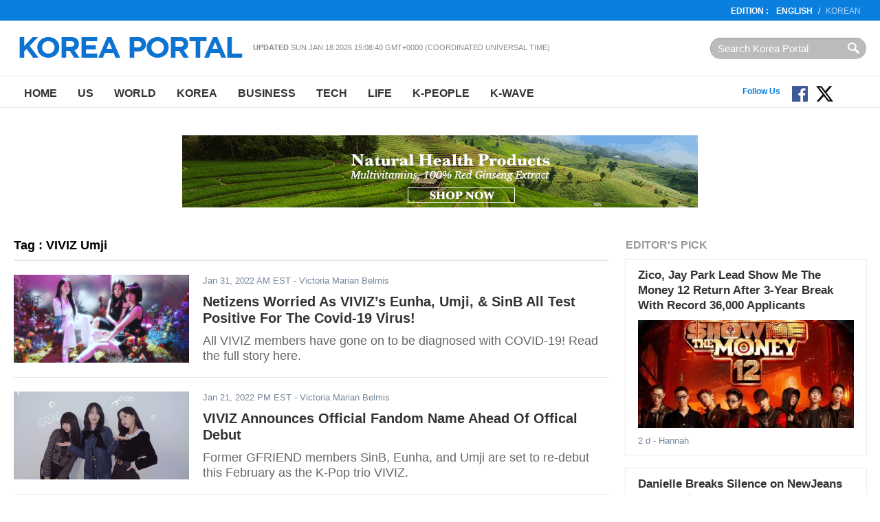

--- FILE ---
content_type: text/html
request_url: http://en.koreaportal.com/tags/viviz-umji
body_size: 8515
content:
<!DOCTYPE html>
<html>
<head>
<meta charset="UTF-8">
<title>VIVIZ Umji : koreaportal</title>
<meta name="viewport" content="width=device-width, initial-scale=1.0" />
<link rel="amphtml" href="" />
<meta name="Title" content="koreaportal" /><meta name="Keywords" content="koreaportal" /><meta name="Description" content="koreaportal" /><meta name="Author" content="koreaportal" /><meta name="Copyright" content="koreaportal" /><meta name="Subject" content="koreaportal" />
<meta http-equiv="Imagetoolbar" content="no" />
	<meta name="robots" content="index, follow" />
	<meta name="Googlebot-News" content="index, follow" />
<!-- link href="https://file.myfontastic.com/oaASdyqK9cHJCtimVy5MSA/icons.css" rel="stylesheet" -->
<link rel="stylesheet" href="https://cdn-assets.en.koreaportal.com/static/common/_v0.0.0/css/common.css" type="text/css" />
<link rel="stylesheet" href="https://cdn-assets.en.koreaportal.com/static/common/_v0.0.0/css/adunit.css" type="text/css" />
<link rel="stylesheet" href="https://cdn-assets.en.koreaportal.com/static/common/_v0.0.0/css/csshake.min.css" type="text/css" />
<link rel="stylesheet" href="https://cdn-assets.en.koreaportal.com/common/js/colorbox/colorbox.css" type="text/css" />
<link rel="stylesheet" href="https://cdn-assets.en.koreaportal.com/static/js/fancybox/jquery.fancybox.css" type="text/css" media="screen" />
<link rel="alternate" type="application/rss+xml" title="koreaportal RSS Feeds" href="https://en.koreaportal.com/rss/archives/archives.xml" />
<link rel="shortcut icon" href="https://cdn-assets.en.koreaportal.com/static/common/_v0.0.0/favicon.ico" type="image/x-icon" />
<script type="text/javascript" src="https://cdn-assets.en.koreaportal.com/common/js/common/common.js"></script>
<script type="text/javascript" src="//ajax.googleapis.com/ajax/libs/jquery/1.8.3/jquery.min.js"></script>
<link rel="stylesheet" href="https://cdn-assets.en.koreaportal.com/common/js/bxslider/jquery.bxslider.css" type="text/css" />
<script type="text/javascript" src="https://cdn-assets.en.koreaportal.com/common/js/bxslider/jquery.bxslider.js"></script>
<script type="text/javascript" src="https://cdn-assets.en.koreaportal.com/common/js/colorbox/jquery.colorbox-min.js"></script>
<script type="text/javascript" src="https://cdn-assets.en.koreaportal.com/static/js/fancybox/jquery.fancybox.pack.js"></script>
<script type="text/javascript" src="//ajax.aspnetcdn.com/ajax/jquery.validate/1.12.0/jquery.validate.min.js"></script>
<script type="text/javascript" src="https://cdn-assets.en.koreaportal.com/static/js/jquery.timeago.min.js"></script>
<script type="text/javascript" src="https://cdn-assets.en.koreaportal.com/static/js/jquery.lazyload.min.js"></script>


    <link href="https://cdn-assets.en.koreaportal.com/static/js/jquery.sidr.custom.css" type="text/css" rel="stylesheet" />
<script type="text/javascript" src="https://cdn-assets.en.koreaportal.com/static/js/jquery.sidr.min.js"></script>

    <script src="https://analytics.ahrefs.com/analytics.js" data-key="OvrrSrV4g3OZ1sGY6vcyPA" async></script>
    <script>
        var ahrefs_analytics_script = document.createElement('script');
        ahrefs_analytics_script.async = true;
        ahrefs_analytics_script.src = 'https://analytics.ahrefs.com/analytics.js';
        ahrefs_analytics_script.setAttribute('data-key', 'OvrrSrV4g3OZ1sGY6vcyPA');
        document.getElementsByTagName('head')[0].appendChild(ahrefs_analytics_script);
    </script>

<!-- End of addthis Code -->
<script type='text/javascript'>
var adoptsDeviceType = 'computer';
var adoptsShouldShowSpecialAds = true;
if (window.localStorage){ 
var adoptsNotFirstVisit = localStorage.getItem('_adopts_not_first_visit'); 
if (!adoptsNotFirstVisit){
adoptsShouldShowSpecialAds = false;
localStorage.setItem('_adopts_not_first_visit', 1)
}
}
</script>
<script type="text/javascript">
_current_device_type='computer';
_current_country='';
var _current_ad_cats_gpt="";
var _current_ad_sects_gpt="''";
var _current_ad_keywords_gpt='';
;if (document.cookie.indexOf('pm_a_b_test_indicator') >= 0) {
					var ca = document.cookie.split(';');
					for(var i = 0; i <ca.length; i++) {
			        var c = ca[i];
			        while (c.charAt(0)==' ') {
			            c = c.substring(1);
			        }
			        if (c.indexOf('pm_a_b_test_indicator') == 0) {
			            window.pm_a_b_test_indicator = Number(c.substring('pm_a_b_test_indicator'.length+1,c.length));
			            break;
			        }
			    }
				} else {
				  window.pm_a_b_test_indicator=Math.random();
				  expiry = new Date();
				  expiry.setTime(expiry.getTime()+(7*86400*1000)); // 7 days
				  document.cookie = 'pm_a_b_test_indicator=' + window.pm_a_b_test_indicator + '; expires=' + expiry.toGMTString();
				};
</script>

<script type='text/javascript'>
var googletag = googletag || {};
googletag.cmd = googletag.cmd || [];
(function() {
var gads = document.createElement('script');
gads.async = true;
gads.type = 'text/javascript';
var useSSL = 'https:' == document.location.protocol;
gads.src = (useSSL ? 'https:' : 'http:') + 
'//www.googletagservices.com/tag/js/gpt.js';
var node = document.getElementsByTagName('script')[0];
node.parentNode.insertBefore(gads, node);
})();
</script><script type='text/javascript'>
googletag.cmd.push(function() {
googletag.defineSlot('/69952917/en.koreaportal/sections',[728,90],'section_center_top_computer').addService(googletag.pubads()).setTargeting("poz2",["center_top"]);
googletag.defineSlot('/69952917/en.koreaportal/sections',[300,250],'section_right_middle1_computer').addService(googletag.pubads()).setTargeting("poz2",["right_middle1"]);
googletag.defineSlot('/69952917/en.koreaportal/sections',[[300,250],[300,600]],'section_right_top_computer').addService(googletag.pubads()).setTargeting("poz2",["right_top"]);
eval('googletag.pubads().setTargeting("sect",['+_current_ad_sects_gpt+']);');
eval('googletag.pubads().setTargeting("cats",['+_current_ad_cats_gpt+']);');
eval('googletag.pubads().setTargeting("keys",['+_current_ad_keywords_gpt+']);');
googletag.pubads().setTargeting('vsb',[document.visibilityState || 'undefined']);
googletag.pubads().setTargeting('ar',[(typeof get_item_from_client_storage === 'function') ? get_item_from_client_storage('__is_auto_refresh__') || '0' : '0']);
if (typeof set_item_to_client_storage === 'function'){set_item_to_client_storage('__is_auto_refresh__', '0');}

googletag.pubads().enableAsyncRendering();
googletag.pubads().enableSingleRequest();
googletag.pubads().collapseEmptyDivs();
googletag.enableServices();});
</script>

</head>
<body>
<script>
$('.timeago').each(function(index){if($(this).attr('data-timestamp')>aday-86400){$(this).timeago();}});
/*
 * JavaScript Pretty Date
 * Copyright (c) 2011 John Resig (ejohn.org)
 * Licensed under the MIT and GPL licenses.
 */

// Takes an ISO time and returns a string representing how
// long ago the date represents.
function prettyDate(time) {
    var date = new Date(parseInt(time)*1000),
        diff = (((new Date()).getTime() - date.getTime()) / 1000),
        day_diff = Math.floor(diff / 86400);

    if (isNaN(day_diff) || day_diff < 0 || day_diff >= 31) return;

    return day_diff == 0 && (
    diff < 60 && "just now" || diff < 120 && "1 m" || diff < 3600 && Math.floor(diff / 60) + " m" || diff < 7200 && "1 h" || diff < 86400 && Math.floor(diff / 3600) + " h") || day_diff == 1 && "1 d" || day_diff < 7 && day_diff + " d" || day_diff < 31 && Math.ceil(day_diff / 7) + " w";
}

$(document).ready(function() {
    $('#siteupdatetime').text(new Date(document.lastModified));
    $('.humanize_date').each(function(){
        $(this).text(prettyDate($(this).text()));
    });
    $('.pretty_date').each(function(){
        $(this).text(prettyDate($(this).attr('data-timestamp')));
    });
});
</script>
<body>

<header class="bk-header">
<div class="bk-top2">
<div class="innerwrap">
    <p class="rht"><strong>EDITION  :</strong>  <a href="/" class="bold">English</a>/<a href="http://koreaportal.com/" target="_blank">Korean</a></p>
</div>
</div><!-- /bk-top2 -->

<div class="bk-top">
<div class="innerwrap">
	<a href="#sidr" class="ic-nav">Nav</a>
    <div class="logo"><a href="/"><img src="https://cdn-assets.en.koreaportal.com/static/common/_v0.0.0/images/logo-kp-en.png"></a></div>
    <div class="col"><strong>Updated</strong> <span id="siteupdatetime"></span></div>
    <form action="/search/" class="top-srch"><input type="text" name="q"  class="input" placeholder="Search Korea Portal" style="padding:0!important"><input type="submit" class="btn"></div></form>
</div>
</div><!-- /bk-top -->
<nav class="bk-nav">
<div class="innerwrap">
	<ul class="menu">
    	<li><a href="/">Home</a></li>
        <li><a href="/us/">US</a></li>
        <li><a href="/world/">World</a></li>
        <li><a href="/korea/">Korea</a></li>
        <li><a href="/business/">Business</a></li>
        <li><a href="/tech/">Tech</a></li>
		<li><a href="/life/">Life</a></li>
        <li><a href="/k-people/">K-People</a></li>
        <li><a href="/k-wave/">K-Wave</a></li>
    </ul>
	<ul class="top-sns">
	</ul>
	<!--social start-->
    <div class="social0609">
    	<span class="ttl">Follow Us</span>
        <a href="https://www.facebook.com/koreaportal" target="_blank" class="button fb"><img src="https://cdn-assets.en.koreaportal.com/static/common/_v0.0.0/images/facebook.svg" width="25" /></a>
        <a href="https://twitter.com/koreaportal" target="_blank" class="button tw"><img src="https://cdn-assets.en.koreaportal.com/static/common/_v0.0.0/images/x.svg" width="25" /></a>
    	<a href="https://www.youtube.com/channel/UCj-uSE3_3pejsDEYRLGvA-Q" target="_blank" class="button yt"><span class="icon-youtube"></span></a>
    </div>
    <!--social end-->
</div>
</nav><!-- /bk-nav -->

</header><!-- /bk-header tag_list -->




<div id="adunit_article_center_top_computer" class="adunit_leaderboard">

<!--
	<div class="ad-sample advertisement_article_center_top_computer"><span>Advertisement</span></div>
	<div id="article_center_top_computer" data-google-query-id="CMa069_0ldUCFTSp7Qod6A0CQw">

<script async src="https://pagead2.googlesyndication.com/pagead/js/adsbygoogle.js"></script>
-->
<!-- koreaportal.com-bottom-728x90 -->
<!--
<ins class="adsbygoogle"
     style="display:inline-block;width:728px;height:90px"
     data-ad-client="ca-pub-2423183703726997"
     data-ad-slot="3497987929"></ins>
<script>
     (adsbygoogle = window.adsbygoogle || []).push({});
</script>
-->

    <div style="margin-top: 10px; text-align: center; align-content: center">
        <a href="https://kptown.com " target="_blank">
            <img src="http://image.koreaportal.com/banner/bn_kptown_v3.gif" width="750" height="105">
        </a>
    </div>





</div>

<nav class="unit-nav sidr left" id="sidr" style="height:2000px;display:none;">
	<div class="top-srch"><form class="f_search" action="/search/"><input type="text" class="input" name="q" placeholder="Articles.." style="width:100px;"><input type="submit" class="btn" value="Search"></form></div>
    <ul class="menu">
        	<li><a href="/">Home</a></li>
	        <li><a href="/us/">US</a></li>
	        <li><a href="/world/">World</a></li>
	        <li><a href="/korea/">Korea</a></li>
	        <li><a href="/business/">Business</a></li>
	        <li><a href="/tech/">Tech</a></li>
			<li><a href="/life/">Life</a></li>
	        <li><a href="/k-people/">K-People</a></li>
	        <li><a href="/k-wave/">K-Wave</a></li>
	        <li><a href="/videos/">Videos</a></li>
    </ul>
</nav>
<script>
	$(document).ready(function() {
	  $('.ic-nav').sidr();
	});

</script>
<section class="bk-contents">
<div class="innerwrap">
		
<section class="bk-contents">
<div class="innerwrap">
	<div class="bk-body">

        <div class="bx-sec-article">
        	<h4 class="sec-title3">Tag : VIVIZ Umji</h4>
						<div class="list">
				            	<p class="photo"><a href="https://en.koreaportal.com/articles/51718/20220131/netizens-worried-viviz-s-eunha-umji-sinb-test-positive-covid.htm"><img src="https://cdn-assets.en.koreaportal.com/common/images/preload.png" data-original="https://images.en.koreaportal.com/data/images/full/46643/viviz.png?w=255&amp;h=128&amp;" alt="VIVIZ" class="lazy"/></a></p>
				                <p class="caty"><span class="pretty_date" data-timestamp="1643646623">Jan 31, 2022 AM EST</span> - Victoria Marian Belmis</p>
                <h3><a href="https://en.koreaportal.com/articles/51718/20220131/netizens-worried-viviz-s-eunha-umji-sinb-test-positive-covid.htm">Netizens Worried As VIVIZ’s Eunha, Umji, & SinB All Test Positive For The Covid-19 Virus!</a></h3>
                <p class="summary">All VIVIZ members have gone on to be diagnosed with COVID-19! Read the full story here.</p>
			</div>
						<div class="list">
				            	<p class="photo"><a href="https://en.koreaportal.com/articles/51621/20220121/viviz-announces-official-fandom-name-ahead-offical-debut.htm"><img src="https://cdn-assets.en.koreaportal.com/common/images/preload.png" data-original="https://images.en.koreaportal.com/data/images/full/46554/umji-sinb-and-eunha-of-viviz.png?w=255&amp;h=128&amp;" alt="Umji, SinB, and Eunha of VIVIZ" class="lazy"/></a></p>
				                <p class="caty"><span class="pretty_date" data-timestamp="1642792804">Jan 21, 2022 PM EST</span> - Victoria Marian Belmis</p>
                <h3><a href="https://en.koreaportal.com/articles/51621/20220121/viviz-announces-official-fandom-name-ahead-offical-debut.htm">VIVIZ Announces Official Fandom Name Ahead Of Offical Debut</a></h3>
                <p class="summary">Former GFRIEND members SinB, Eunha, and Umji are set to re-debut this February as the K-Pop trio VIVIZ.</p>
			</div>
						<div class="list">
				            	<p class="photo"><a href="https://en.koreaportal.com/articles/51563/20220115/former-gfriend-members-sinb-eunha-umji-debuting-february-k-pop.htm"><img src="https://cdn-assets.en.koreaportal.com/common/images/preload.png" data-original="https://images.en.koreaportal.com/data/images/full/46501/vivizs-sinb-eunha-and-umji.png?w=255&amp;h=128&amp;" alt="VIVIZ's SinB, Eunha, and Umji" class="lazy"/></a></p>
				                <p class="caty"><span class="pretty_date" data-timestamp="1642243074">Jan 15, 2022 AM EST</span> - Victoria Marian Belmis</p>
                <h3><a href="https://en.koreaportal.com/articles/51563/20220115/former-gfriend-members-sinb-eunha-umji-debuting-february-k-pop.htm">Former GFRIEND Members SinB, Eunha, & Umji Debuting This February As The K-Pop Trio VIVIZ!</a></h3>
                <p class="summary">Are you ready for former GFRIEND members SinB, Eunha, and Umji's re-debut as VIVIZ? Read the full story here!</p>
			</div>
						<div class="list">
				            	<p class="photo"><a href="https://en.koreaportal.com/articles/50834/20211018/hiatus-changed-umji-eunha-sinb-viviz-goes-depth.htm"><img src="https://cdn-assets.en.koreaportal.com/common/images/preload.png" data-original="https://images.en.koreaportal.com/data/images/full/45811/sinb-umji-and-eunha.png?w=255&amp;h=128&amp;" alt="SinB, Umji, and Eunha" class="lazy"/></a></p>
				                <p class="caty"><span class="pretty_date" data-timestamp="1634552207">Oct 18, 2021 AM EDT</span> - Victoria Marian Belmis</p>
                <h3><a href="https://en.koreaportal.com/articles/50834/20211018/hiatus-changed-umji-eunha-sinb-viviz-goes-depth.htm">How Has Their Hiatus Changed Them? Umji, Eunha, & SinB Of VIVIZ Goes In Depth!</a></h3>
                <p class="summary">Former GFRIEND members Umji, Eunha, and SinB are entering a new stage in their careers as the trio are re-debuting as VIVIZ. Find out how much their lives have changed since their hiatus!</p>
			</div>
			        </div><!-- /bx-sec-article -->

        <div class="bx-page"><div class="at-page"></div></div>

    </div><!-- /bk-body -->
	
    <div class="bk-side">
    <div class="bx-sbox">        <h4 class="sec-title">Editor's Pick</h4>
                <div class="list">
            <h3><a href="/articles/54214/20260115/zico-jay-park-lead-show-money-12-return-3-year.htm">Zico, Jay Park Lead Show Me The Money 12 Return After 3-Year Break With Record 36,000 Applicants</a></h3>
                        <p class="photo"><a href="/articles/54214/20260115/zico-jay-park-lead-show-money-12-return-3-year.htm"><img src="https://cdn-assets.en.koreaportal.com/common/images/preload.png" data-original="https://data.en.koreaportal.com/data/images/full/49110/show-me-the-money-from-mnet-tving.jpg?w=401&amp;h=200&amp;l=47&amp;t=27" alt="Show Me the Money (from Mnet, Tving)" class="lazy"></a></p>
                        <p class="caty"><span class="pretty_date" data-timestamp="1768499717">Jan 15, 2026 PM EST</span> - Hannah</p>
        </div>
                <div class="list">
            <h3><a href="/articles/54206/20260113/danielle-breaks-silence-newjeans-exit-31-million-ador-lawsuit.htm">Danielle Breaks Silence on NewJeans Exit and $31 Million ADOR Lawsuit</a></h3>
                        <p class="photo"><a href="/articles/54206/20260113/danielle-breaks-silence-newjeans-exit-31-million-ador-lawsuit.htm"><img src="https://cdn-assets.en.koreaportal.com/common/images/preload.png" data-original="https://data.en.koreaportal.com/data/images/full/49104/new-jeans-from-ador.jpg?w=401&amp;h=200&amp;l=47&amp;t=11" alt="New Jeans (from ADOR)" class="lazy"></a></p>
                        <p class="caty"><span class="pretty_date" data-timestamp="1768339807">Jan 13, 2026 PM EST</span> - Hannah</p>
        </div>
                <div class="list">
            <h3><a href="/articles/54209/20260113/hwasa-sets-new-korean-record-656-perfect-kills-good-goodbye.htm">HWASA Sets New Korean Record with 656 Perfect All-Kills for "Good Goodbye"</a></h3>
                        <p class="photo"><a href="/articles/54209/20260113/hwasa-sets-new-korean-record-656-perfect-kills-good-goodbye.htm"><img src="https://cdn-assets.en.koreaportal.com/common/images/preload.png" data-original="https://data.en.koreaportal.com/data/images/full/49050/hwasa-from-p-nation.jpg?w=401&amp;h=200&amp;l=45&amp;t=48" alt="Hwasa (from P Nation)" class="lazy"></a></p>
                        <p class="caty"><span class="pretty_date" data-timestamp="1768341840">Jan 13, 2026 PM EST</span> - Hannah</p>
        </div>
                <div class="list">
            <h3><a href="/articles/54204/20260112/newjeans-danielle-opens-up-emotional-livestream-fought-till-end.htm">NewJeans Danielle Opens Up in Emotional Livestream: "I Fought Till the End"</a></h3>
                        <p class="photo"><a href="/articles/54204/20260112/newjeans-danielle-opens-up-emotional-livestream-fought-till-end.htm"><img src="https://cdn-assets.en.koreaportal.com/common/images/preload.png" data-original="https://data.en.koreaportal.com/data/images/full/49102/danielle-from-danielle-sns.jpg?w=401&amp;h=200&amp;l=47&amp;t=35" alt="Danielle (From Danielle SNS)" class="lazy"></a></p>
                        <p class="caty"><span class="pretty_date" data-timestamp="1768236480">Jan 12, 2026 AM EST</span> - Hannah</p>
        </div>
            </div><!-- /bx-sbox -->    <div class="bx-subscribe">
    <div class="box">Connect with us :
        <a href="https://www.facebook.com/koreaportal" target="_blank" class="fb"><i class="ico ic-fb">facebook</i></a>
        <a href="https://twitter.com/koreaportal" target="_blank" class="tw"><i class="ico ic-tw">twitter</i></a>
        <a href="https://plus.google.com/106534358534468294845/posts" target="_blank" class="g"><i class="ico ic-g">google</i></a>
        <a href="/rss/" target="_blank" class="rss"><i class="ico ic-rss">rss</i></a></div>
    <div class="box2">
        <p>Subscribe to our Newsletter</p>
        <div class="t1">
			<input type="email" id="email" name="email" class="input" placeholder="Enter e-mail address">
			<input type="button" class="btn" value="Subscribe" id="newslettersubmit">
		</div>
		<span id="subscribeinfo" style="font-style: italic;font-size: 12px;margin: 5px 5px;color: gray;"></span>
</div>

<script type="text/javascript">
	$(document).ready(function(){
			$('#newslettersubmit').click(function(){
				$.ajax({
						url:'/home/news/newsletter/mailchimp_insert.php',
						type:'post',
						data:{'email':$("#email").val()},
						success:function(res){
							$("#subscribeinfo").css('display','block').html(res);
						}
					}
				);
			});

	});
</script>
</div><!-- /bx-subscribe -->
    <div id="adunit_section_right_top_computer" class="adunit_rectangle">
<div class="ad-sample advertisement_section_right_top_computer"><span>Advertisement</span></div>
<div>
	<script async src="//pagead2.googlesyndication.com/pagead/js/adsbygoogle.js"></script>
	<!-- kp_en_section_top_300 -->
	<ins class="adsbygoogle"
		 style="display:inline-block;width:300px;height:250px"
		 data-ad-client="ca-pub-4444830399039651"
		 data-ad-slot="6591529216"></ins>
	<script>
	(adsbygoogle = window.adsbygoogle || []).push({});
	</script>
</div>
</div>    <div class="bx-sbox2">
    <h4 class="sec-title2">Most Read</h4>
        <div class="list">
        <p class="num">1</p>
                <p class="photo"><a href="https://en.koreaportal.com/articles/54214/20260115/zico-jay-park-lead-show-money-12-return-3-year.htm"><img src="https://cdn-assets.en.koreaportal.com/common/images/preload.png" data-original="https://images.en.koreaportal.com/data/images/full/49110/show-me-the-money-from-mnet-tving.jpg?w=70&amp;h=45&amp;l=47&amp;t=27" alt="" class="lazy"></a></p>
                <h3><a href="https://en.koreaportal.com/articles/54214/20260115/zico-jay-park-lead-show-money-12-return-3-year.htm">Zico, Jay Park Lead Show Me The Money 12 Return After 3-Year Break With Record 36,000 Applicants</a></h3>
    </div>
        <div class="list">
        <p class="num">2</p>
                <p class="photo"><a href="https://en.koreaportal.com/articles/54212/20260114/bigbangs-g-dragon-sets-first-solo-fan-meeting-two-decades.htm"><img src="https://cdn-assets.en.koreaportal.com/common/images/preload.png" data-original="https://images.en.koreaportal.com/data/images/full/49051/gdragon-from-chanel.jpg?w=70&amp;h=45&amp;l=50&amp;t=40" alt="" class="lazy"></a></p>
                <h3><a href="https://en.koreaportal.com/articles/54212/20260114/bigbangs-g-dragon-sets-first-solo-fan-meeting-two-decades.htm">BIGBANG's G-Dragon Sets First Solo Fan Meeting After Two Decades: Ticket Details and 2025 Awards Sweep</a></h3>
    </div>
        <div class="list">
        <p class="num">3</p>
                <p class="photo"><a href="https://en.koreaportal.com/articles/54215/20260115/blackpink-sets-february-27-release-deadline-mini-album.htm"><img src="https://cdn-assets.en.koreaportal.com/common/images/preload.png" data-original="https://images.en.koreaportal.com/data/images/full/49111/blackpink-from-yg-ent.jpg?w=70&amp;h=45&amp;l=49&amp;t=26" alt="" class="lazy"></a></p>
                <h3><a href="https://en.koreaportal.com/articles/54215/20260115/blackpink-sets-february-27-release-deadline-mini-album.htm">BLACKPINK Sets February 27 Release for "Deadline" Mini Album</a></h3>
    </div>
        <div class="list">
        <p class="num">4</p>
                <p class="photo"><a href="https://en.koreaportal.com/articles/54206/20260113/danielle-breaks-silence-newjeans-exit-31-million-ador-lawsuit.htm"><img src="https://cdn-assets.en.koreaportal.com/common/images/preload.png" data-original="https://images.en.koreaportal.com/data/images/full/49104/new-jeans-from-ador.jpg?w=70&amp;h=45&amp;l=47&amp;t=11" alt="" class="lazy"></a></p>
                <h3><a href="https://en.koreaportal.com/articles/54206/20260113/danielle-breaks-silence-newjeans-exit-31-million-ador-lawsuit.htm">Danielle Breaks Silence on NewJeans Exit and $31 Million ADOR Lawsuit</a></h3>
    </div>
        <div class="list">
        <p class="num">5</p>
                <p class="photo"><a href="https://en.koreaportal.com/articles/54204/20260112/newjeans-danielle-opens-up-emotional-livestream-fought-till-end.htm"><img src="https://cdn-assets.en.koreaportal.com/common/images/preload.png" data-original="https://images.en.koreaportal.com/data/images/full/49102/danielle-from-danielle-sns.jpg?w=70&amp;h=45&amp;l=47&amp;t=35" alt="" class="lazy"></a></p>
                <h3><a href="https://en.koreaportal.com/articles/54204/20260112/newjeans-danielle-opens-up-emotional-livestream-fought-till-end.htm">NewJeans Danielle Opens Up in Emotional Livestream: "I Fought Till the End"</a></h3>
    </div>
        <div class="list">
        <p class="num">6</p>
                <p class="photo"><a href="https://en.koreaportal.com/articles/54216/20260115/nct-doyoung-finishes-military-basic-training-january-2025.htm"><img src="https://cdn-assets.en.koreaportal.com/common/images/preload.png" data-original="https://images.en.koreaportal.com/data/images/full/49113/ncts-doyoung-from-nct-sns.jpg?w=70&amp;h=45&amp;l=50&amp;t=28" alt="" class="lazy"></a></p>
                <h3><a href="https://en.koreaportal.com/articles/54216/20260115/nct-doyoung-finishes-military-basic-training-january-2025.htm">NCT Doyoung Finishes Military Basic Training January 2025</a></h3>
    </div>
    </div><!-- /bx-sbox2 -->
    
<!-- section_right_middle1_computer start-->
<div id='adunit_section_right_middle1_computer' class='adunit_rectangle'>
<div class='ad-sample advertisement_section_right_middle1_computer'><span>Advertisement</span></div>
<div id='section_right_middle1_computer'>
 <script type='text/javascript'>
  googletag.cmd.push(function() { googletag.display('section_right_middle1_computer'); });
 </script>
</div>
</div>
<!-- section_right_middle1_computer end -->
    </div><!-- /bk-side -->
	<div class="unit-adv"></div>
	<div class="bk-dontmiss">
        	<h4 class="sec-title">Don't Miss</h4>
                <div class="list">
        	<p class="photo"><a href="/articles/54202/20260112/k-pop-icon-boa-leaves-sm-entertainment-historic-25-year.htm"><img src="https://cdn-assets.en.koreaportal.com/common/images/preload.png" data-original="https://images.en.koreaportal.com/data/images/full/49100/boa-from-boa-official-sns.png?w=401&amp;h=200&amp;l=47&amp;t=29" alt="" class="lazy"></a></p>
            <p class="caty"><span class="catname">K-WAVE</span>  - <span class="pretty_date" data-timestamp="1768234904">Dec 31, 1969 PM EST</span> - Hannah</p>
            <h3><a href="/articles/54202/20260112/k-pop-icon-boa-leaves-sm-entertainment-historic-25-year.htm">K-Pop Icon BoA Leaves SM Entertainment After Historic 25-Year Run</a></h3>
        </div>
                <div class="list">
        	<p class="photo"><a href="/articles/54204/20260112/newjeans-danielle-opens-up-emotional-livestream-fought-till-end.htm"><img src="https://cdn-assets.en.koreaportal.com/common/images/preload.png" data-original="https://images.en.koreaportal.com/data/images/full/49102/danielle-from-danielle-sns.jpg?w=401&amp;h=200&amp;l=47&amp;t=35" alt="" class="lazy"></a></p>
            <p class="caty"><span class="catname">K-WAVE</span>  - <span class="pretty_date" data-timestamp="1768236480">Dec 31, 1969 PM EST</span> - Hannah</p>
            <h3><a href="/articles/54204/20260112/newjeans-danielle-opens-up-emotional-livestream-fought-till-end.htm">NewJeans Danielle Opens Up in Emotional Livestream: "I Fought Till the End"</a></h3>
        </div>
                <div class="list">
        	<p class="photo"><a href="/articles/54212/20260114/bigbangs-g-dragon-sets-first-solo-fan-meeting-two-decades.htm"><img src="https://cdn-assets.en.koreaportal.com/common/images/preload.png" data-original="https://images.en.koreaportal.com/data/images/full/49051/gdragon-from-chanel.jpg?w=401&amp;h=200&amp;l=50&amp;t=40" alt="" class="lazy"></a></p>
            <p class="caty"><span class="catname">K-WAVE</span>  - <span class="pretty_date" data-timestamp="1768413281">Dec 31, 1969 PM EST</span> - Hannah</p>
            <h3><a href="/articles/54212/20260114/bigbangs-g-dragon-sets-first-solo-fan-meeting-two-decades.htm">BIGBANG's G-Dragon Sets First Solo Fan Meeting After Two Decades: Ticket Details and 2025 Awards Sweep</a></h3>
        </div>
                <div class="list">
        	<p class="photo"><a href="/articles/54214/20260115/zico-jay-park-lead-show-money-12-return-3-year.htm"><img src="https://cdn-assets.en.koreaportal.com/common/images/preload.png" data-original="https://images.en.koreaportal.com/data/images/full/49110/show-me-the-money-from-mnet-tving.jpg?w=401&amp;h=200&amp;l=47&amp;t=27" alt="" class="lazy"></a></p>
            <p class="caty"><span class="catname">K-WAVE</span>  - <span class="pretty_date" data-timestamp="1768499717">Dec 31, 1969 PM EST</span> - Hannah</p>
            <h3><a href="/articles/54214/20260115/zico-jay-park-lead-show-money-12-return-3-year.htm">Zico, Jay Park Lead Show Me The Money 12 Return After 3-Year Break With Record 36,000 Applicants</a></h3>
        </div>
            </div><!-- /bk-dontmiss -->

    <div class="unit-ad2"><script type='text/javascript' src='http://www.googletagservices.com/tag/js/gpt.js'>
	googletag.pubads().definePassback('/69952917/en.koreaportal', [[728,90]]).setTargeting('poz2',['center_bottom']).display();
</script></div>
</div>
</section><!-- /bk-contents -->

<footer class="bk-footer">
<div class="fcon">
<div class="innerwrap">
	<div class="logo"><img src="https://cdn-assets.en.koreaportal.com/static/common/_v0.0.0/images/logo-kp2-en.png" alt="korea portal"></div>
    <ul class="menu">
    	<li>
		<a href="/">Home</a>
        <a href="/us/">US</a>
        <a href="/world/">World</a>
        <a href="/korea/">Korea</a>
        <a href="/business/">Business</a>
        <a href="/tech/">Tech</a>
		<a href="/life/">Life</a>
        <a href="/k-people/">K-People</a>
        <a href="/k-wave/">K-Wave</a>
	</li>

        <li><a href="/privacy/">Privacy Policy</a> <a href="/terms/">Terms of Use</a> <a href="/aboutus/">About Us</a> <a href="/contactus/">Contact Us</a></li>

    </ul>
    <form class="srch" action="/search/"><input type="search" class="input" name="q" placeholder="Search Korea Portal" style="padding:0!important"><input type="submit" class="btn"></form>
</div>
</div><!-- /fcon -->

<div class="fcon2">
<div class="innerwrap">
	<p class="copy">© Koreaportal.com  /  All Rights Reserved.</p>
</div>
</div><!-- /fcon2 -->
</footer><!-- /bk-footer -->
<script>
var onedayago = Math.floor(Date.now() / 1000);
$( ".timeago" ).each(function( index ) {
	if($(this).attr("timestamp")>onedayago-86400){
	  $(this).timeago();
	}
	else  $(this).remove();
});

$('img.lazy').lazyload({ effect : "fadeIn", failure_limit : 40 });

var ttsticky={stick:!1,stickWrap:"",topMargin:"",botMargin:"",stickyAction:function(){var t=$(window).scrollTop(),i=$(this.stickWrap).offset().top,s=$(this.stickWrap).outerHeight(!0);$(document).height(),$(window).height();if(t>i-this.topMargin){if(this.stick){(s=$(this.stickWrap).outerHeight(!0))<100&&(s=$(this.stickWrap).children().outerHeight(!0)),s<100&&(s=$(this.stickWrap).children().next().outerHeight(!0));var c=t+this.topMargin+s,n=$(document).height()-this.botMargin}if(this.stick&&n<c){var o=c-n+this.botMargin;this.styleBot(o)}else this.styleTop(this.topMargin)}else this.styleReset()},styleStick:function(){$(this.stickWrap).children().css({position:"fixed","z-index":1});var t=$(this.stickWrap).parent().offset().left,i=$(this.stickWrap).parent().outerWidth(!0),s=0;300<i&&(s=(i-300)/2);var c=parseInt(t)+s;$(this.stickWrap).children().css({left:c+"px"})},styleTop:function(t){this.styleStick(),$(this.stickWrap).children().css({top:t+"px",bottom:""}),this.stick=!0},styleBot:function(t){this.styleStick(),$(this.stickWrap).children().css({top:"",bottom:t+"px"}),this.stick=!0},styleReset:function(){$(this.stickWrap).children().css({position:"","z-index":0}),$(this.stickWrap).children().removeClass("stick"),$(this.stickWrap).children().css({top:"",bottom:""}),this.stick=!1},init:function(t,i,s){this.stickWrap=t,this.topMargin=i,this.botMargin=s,this.stickyAction()}};$(document).ready(function(){var t="#article_right_middle1_computer";$(t).length&&(ttsticky.init(t,80,120),$(window).on("scroll",function(){ttsticky.stickyAction()}),$(window).resize(function(){ttsticky.stickyAction()}))});

</script>


<!-- <script async defer src="//platform.instagram.com/en_US/embeds.js"></script>-->

<!-- start getclicky code -->
<div style="display:none;">
			<img alt="Real Time Analytics" src="//static.getclicky.com/media/links/badge.gif" border="0" />
			<script type="text/javascript">
			  var clicky_custom = {
				href: "/tags/viviz-umji",
				title: "non-article"
			  };
			  clicky_custom.outbound_disable = 1;
			  clicky_custom.video_disable = 1;
			</script>
			<script src="//static.getclicky.com/js" type="text/javascript"></script>
			<script type="text/javascript">try{ stat_track=true;if(typeof cfvbt!='undefined' && cfvbt){stat_track=false;console.log('cfvbt ck:'+cfvbt);}if(stat_track){clicky.init(100863133);} }catch(e){}</script>
			<noscript><p><img alt="Clicky" width="1" height="1" src="//in.getclicky.com/100863133ns.gif" /></p></noscript>
		</div><!-- end getclicky code -->

<!-- Start of StatCounter Code for Default Guide -->
<!-- End of StatCounter Code for Default Guide -->

<!-- Start of Quantcast Code -->
<!-- End of Quantcast Code -->

<!-- Start of comScore Code -->
<!-- End of comScore Code -->


<!-- Start of google stat -->

<!-- Global site tag (gtag.js) - Google Analytics -->
<script>
if(!cfvga)cfvga = 'UA-21399434-5';
(function() {
		var s = document.createElement("script"), el = document.getElementsByTagName("script")[0]; s.async = true;
		s.src = "https://www.googletagmanager.com/gtag/js?id="+cfvga;
		el.parentNode.insertBefore(s, el);
	  })();
</script>
<script>
stat_track=true;
if(typeof cfvsid!='undefined' && cfvsid!=1){ }
if(stat_track){
  window.dataLayer = window.dataLayer || [];
  function gtag(){dataLayer.push(arguments);}
  gtag('js', new Date());

  gtag('config', cfvga, {
  'custom_map': {'dimension1': 'reporter','dimension2': 'article_type','dimension3': 'art_category','dimension4': 'page_type','dimension5': 'promo_code','dimension6': 'article_id'}
  });
  gtag('event', 'foo', {'reporter': '', 'article_type': '', 'art_category': '', 'page_type': 'tag_list', 'promo_code': '', 'article_id': ''});
}
</script><!-- End of google stat -->

<!-- Start of addthis Code -->
<!-- End of addthis Code -->

</body>
</html>


--- FILE ---
content_type: text/html; charset=utf-8
request_url: https://www.google.com/recaptcha/api2/aframe
body_size: 251
content:
<!DOCTYPE HTML><html><head><meta http-equiv="content-type" content="text/html; charset=UTF-8"></head><body><script nonce="rIxiV83kTZONjdZMaLhzKw">/** Anti-fraud and anti-abuse applications only. See google.com/recaptcha */ try{var clients={'sodar':'https://pagead2.googlesyndication.com/pagead/sodar?'};window.addEventListener("message",function(a){try{if(a.source===window.parent){var b=JSON.parse(a.data);var c=clients[b['id']];if(c){var d=document.createElement('img');d.src=c+b['params']+'&rc='+(localStorage.getItem("rc::a")?sessionStorage.getItem("rc::b"):"");window.document.body.appendChild(d);sessionStorage.setItem("rc::e",parseInt(sessionStorage.getItem("rc::e")||0)+1);localStorage.setItem("rc::h",'1768748922371');}}}catch(b){}});window.parent.postMessage("_grecaptcha_ready", "*");}catch(b){}</script></body></html>

--- FILE ---
content_type: text/css
request_url: https://cdn-assets.en.koreaportal.com/static/js/jquery.sidr.custom.css
body_size: 55
content:
.sidr{display:none;position:absolute;position:fixed;top:0;z-index:999999;width:200px;overflow-x:none;overflow-y:auto;color:#3A77A6;height:2000px;}
.sidr .sidr-inner{padding:0px}
.sidr .sidr-inner>p{margin-left:15px;margin-right:15px}
.sidr.right{left:auto;right:-260px;}
.sidr.left{left:-260px;right:auto;}
